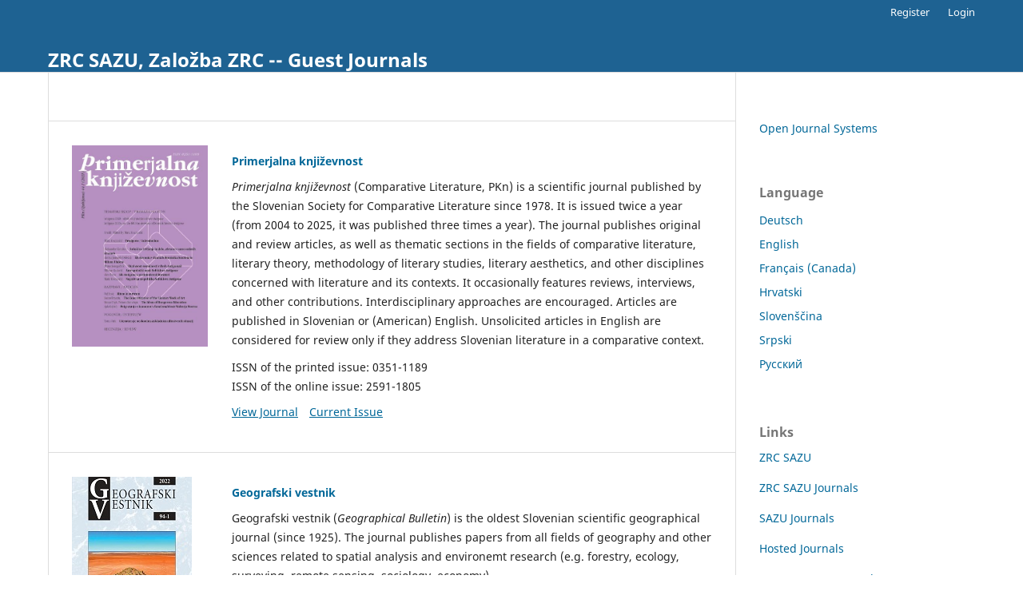

--- FILE ---
content_type: text/html; charset=utf-8
request_url: https://ojs-gr.zrc-sazu.si/
body_size: 3126
content:
<!DOCTYPE html>
<html lang="en-US" xml:lang="en-US">
<head>
	<meta charset="utf-8">
	<meta name="viewport" content="width=device-width, initial-scale=1.0">
	<title>
		ZRC SAZU, Založba ZRC -- Guest Journals
					</title>

	
<meta name="generator" content="Open Journal Systems 3.3.0.14">
	<link rel="stylesheet" href="https://ojs-gr.zrc-sazu.si/$$$call$$$/page/page/css?name=stylesheet" type="text/css" /><link rel="stylesheet" href="https://ojs-gr.zrc-sazu.si/$$$call$$$/page/page/css?name=font" type="text/css" /><link rel="stylesheet" href="https://ojs-gr.zrc-sazu.si/lib/pkp/styles/fontawesome/fontawesome.css?v=3.3.0.14" type="text/css" />
</head>
<body class="pkp_page_index pkp_op_index" dir="ltr">

	<div class="pkp_structure_page">

				<header class="pkp_structure_head" id="headerNavigationContainer" role="banner">
						 <nav class="cmp_skip_to_content" aria-label="Jump to content links">
	<a href="#pkp_content_main">Skip to main content</a>
	<a href="#siteNav">Skip to main navigation menu</a>
									<a href="#pkp_content_footer">Skip to site footer</a>
</nav>

			<div class="pkp_head_wrapper">

				<div class="pkp_site_name_wrapper">
					<button class="pkp_site_nav_toggle">
						<span>Open Menu</span>
					</button>
											<h1 class="pkp_screen_reader">
															ZRC SAZU, Založba ZRC -- Guest Journals
													</h1>
										<div class="pkp_site_name">
																<a href="						https://ojs-gr.zrc-sazu.si/index
					" class="is_text">ZRC SAZU, Založba ZRC -- Guest Journals</a>
										</div>
				</div>

				
				<nav class="pkp_site_nav_menu" aria-label="Site Navigation">
					<a id="siteNav"></a>
					<div class="pkp_navigation_primary_row">
						<div class="pkp_navigation_primary_wrapper">
																			
				

																				</div>
					</div>
					<div class="pkp_navigation_user_wrapper" id="navigationUserWrapper">
							<ul id="navigationUser" class="pkp_navigation_user pkp_nav_list">
								<li class="profile">
				<a href="https://ojs-gr.zrc-sazu.si/user/register">
					Register
				</a>
							</li>
								<li class="profile">
				<a href="https://ojs-gr.zrc-sazu.si/login">
					Login
				</a>
							</li>
										</ul>

					</div>
				</nav>
			</div><!-- .pkp_head_wrapper -->
		</header><!-- .pkp_structure_head -->

						<div class="pkp_structure_content has_sidebar">
			<div class="pkp_structure_main" role="main">
				<a id="pkp_content_main"></a>

<div class="page_index_site">

	
	<div class="journals">
		<h2>
			Journals
		</h2>
					<ul>
																								<li class="has_thumb">
													<div class="thumb">
								<a href="https://ojs-gr.zrc-sazu.si/primerjalna_knjizevnost">
									<img src="https://ojs-gr.zrc-sazu.si/public/journals/8/journalThumbnail_sl_SI.jpg">
								</a>
							</div>
						
						<div class="body">
							<h3>
								<a href="https://ojs-gr.zrc-sazu.si/primerjalna_knjizevnost" rel="bookmark">
									Primerjalna književnost
								</a>
							</h3>
															<div class="description">
									<p><em>Primerjalna književnost</em> (Comparative Literature, PKn) is a scientific journal published by the Slovenian Society for Comparative Literature since 1978. It is issued twice a year (from 2004 to 2025, it was published three times a year). The journal publishes original and review articles, as well as thematic sections in the fields of comparative literature, literary theory, methodology of literary studies, literary aesthetics, and other disciplines concerned with literature and its contexts. It occasionally features reviews, interviews, and other contributions. Interdisciplinary approaches are encouraged. Articles are published in Slovenian or (American) English. Unsolicited articles in English are considered for review only if they address Slovenian literature in a comparative context.</p>
<p>ISSN of the printed issue: 0351-1189<br />ISSN of the online issue: 2591-1805</p>
								</div>
														<ul class="links">
								<li class="view">
									<a href="https://ojs-gr.zrc-sazu.si/primerjalna_knjizevnost">
										View Journal
									</a>
								</li>
								<li class="current">
									<a href="https://ojs-gr.zrc-sazu.si/primerjalna_knjizevnost/issue/current">
										Current Issue
									</a>
								</li>
							</ul>
						</div>
					</li>
																								<li class="has_thumb">
													<div class="thumb">
								<a href="https://ojs-gr.zrc-sazu.si/gv">
									<img src="https://ojs-gr.zrc-sazu.si/public/journals/12/journalThumbnail_en_US.jpg" alt="Geografski vestnik // Geographical Bulletin">
								</a>
							</div>
						
						<div class="body">
							<h3>
								<a href="https://ojs-gr.zrc-sazu.si/gv" rel="bookmark">
									Geografski vestnik
								</a>
							</h3>
															<div class="description">
									<p>Geografski vestnik (<em>Geographical Bulletin</em>) is the oldest Slovenian scientific geographical journal (since 1925). The journal publishes papers from all fields of geography and other sciences related to spatial analysis and environemt research (e.g. forestry, ecology, surveying, remote sensing, sociology, economy).</p>
<p>The main aim of the journal is to publish high quality research results from different research fields of geography and related sciences. Besides publishing original research papers part of the journal is dedicated to the development of quantitative and qualitative methods, use of geographic information systems, data collection and terminology in geography.</p>
<p>The journal is freely available at the web site and no registration is required.</p>
<p>Older issues are available <a href="http://zgs.zrc-sazu.si/en-us/publications/geographicalbulletin.aspx" target="_blank" rel="noopener">here</a>.</p>
<center></center>
								</div>
														<ul class="links">
								<li class="view">
									<a href="https://ojs-gr.zrc-sazu.si/gv">
										View Journal
									</a>
								</li>
								<li class="current">
									<a href="https://ojs-gr.zrc-sazu.si/gv/issue/current">
										Current Issue
									</a>
								</li>
							</ul>
						</div>
					</li>
																								<li>
						
						<div class="body">
							<h3>
								<a href="https://ojs-gr.zrc-sazu.si/ujma" rel="bookmark">
									Ujma
								</a>
							</h3>
															<div class="description">
									<p>Ujma is a professional journal on natural and other disasters, which has been published by the Administration for Civil Protection and Disaster Relief of the Republic of Slovenia since 1987. The journal was initially edited by Bojan Ušeničnik for 16 years, followed by Miran Trontelj and Blaž Komac. It is published annually, although only two issues were published in 2001 and 2003. More than 1600 articles with a total volume of more than 8000 pages have been published in 30 issues. Around 500 authors have contributed to the journal so far. The journal is published in printed form and was fully digitized in 2016. It is available electronically at https://ojs-gr.zrc-sazu.si/ujma.</p>
								</div>
														<ul class="links">
								<li class="view">
									<a href="https://ojs-gr.zrc-sazu.si/ujma">
										View Journal
									</a>
								</li>
								<li class="current">
									<a href="https://ojs-gr.zrc-sazu.si/ujma/issue/current">
										Current Issue
									</a>
								</li>
							</ul>
						</div>
					</li>
							</ul>
			</div>

</div><!-- .page -->

	</div><!-- pkp_structure_main -->

									<div class="pkp_structure_sidebar left" role="complementary" aria-label="Sidebar">
				<div class="pkp_block block_developed_by">
	<h2 class="pkp_screen_reader">
		Developed By
	</h2>

	<div class="content">
		<a href="http://pkp.sfu.ca/ojs/">
			Open Journal Systems
		</a>
	</div>
</div>
<div class="pkp_block block_language">
	<h2 class="title">
		Language
	</h2>

	<div class="content">
		<ul>
							<li class="locale_de_DE" lang="de-DE">
					<a href="https://ojs-gr.zrc-sazu.si/user/setLocale/de_DE?source=%2F">
						Deutsch
					</a>
				</li>
							<li class="locale_en_US current" lang="en-US">
					<a href="https://ojs-gr.zrc-sazu.si/user/setLocale/en_US?source=%2F">
						English
					</a>
				</li>
							<li class="locale_fr_CA" lang="fr-CA">
					<a href="https://ojs-gr.zrc-sazu.si/user/setLocale/fr_CA?source=%2F">
						Français (Canada)
					</a>
				</li>
							<li class="locale_hr_HR" lang="hr-HR">
					<a href="https://ojs-gr.zrc-sazu.si/user/setLocale/hr_HR?source=%2F">
						Hrvatski
					</a>
				</li>
							<li class="locale_sl_SI" lang="sl-SI">
					<a href="https://ojs-gr.zrc-sazu.si/user/setLocale/sl_SI?source=%2F">
						Slovenščina
					</a>
				</li>
							<li class="locale_sr_RS@latin" lang="sr-RS@latin">
					<a href="https://ojs-gr.zrc-sazu.si/user/setLocale/sr_RS%40latin?source=%2F">
						Srpski
					</a>
				</li>
							<li class="locale_ru_RU" lang="ru-RU">
					<a href="https://ojs-gr.zrc-sazu.si/user/setLocale/ru_RU?source=%2F">
						Русский
					</a>
				</li>
					</ul>
	</div>
</div><!-- .block_language -->
<div class="pkp_block block_custom" id="customblock-links">
	<h2 class="title">Links</h2>
	<div class="content">
		<p><a href="https://www.zrc-sazu.si" target="_blank" rel="noopener">ZRC SAZU</a></p>
<p><a href="https://ojs.zrc-sazu.si">ZRC SAZU Journals</a></p>
<p><a href="https://ojs.sazu.si/">SAZU Journals</a></p>
<p><a href="https://ojs-gr.zrc-sazu.si/">Hosted Journals</a></p>
<p><a href="https://omp.zrc-sazu.si" target="_blank" rel="noopener">ZRC SAZU monographs</a></p>
	</div>
</div>

			</div><!-- pkp_sidebar.left -->
			</div><!-- pkp_structure_content -->

<div class="pkp_structure_footer_wrapper" role="contentinfo">
	<a id="pkp_content_footer"></a>

	<div class="pkp_structure_footer">

		
		<div class="pkp_brand_footer" role="complementary">
			<a href="https://ojs-gr.zrc-sazu.si/about/aboutThisPublishingSystem">
				<img alt="More information about the publishing system, Platform and Workflow by OJS/PKP." src="https://ojs-gr.zrc-sazu.si/templates/images/ojs_brand.png">
			</a>
		</div>
	</div>
</div><!-- pkp_structure_footer_wrapper -->

</div><!-- pkp_structure_page -->

<script src="https://ojs-gr.zrc-sazu.si/lib/pkp/lib/vendor/components/jquery/jquery.min.js?v=3.3.0.14" type="text/javascript"></script><script src="https://ojs-gr.zrc-sazu.si/lib/pkp/lib/vendor/components/jqueryui/jquery-ui.min.js?v=3.3.0.14" type="text/javascript"></script><script src="https://ojs-gr.zrc-sazu.si/plugins/themes/default/js/lib/popper/popper.js?v=3.3.0.14" type="text/javascript"></script><script src="https://ojs-gr.zrc-sazu.si/plugins/themes/default/js/lib/bootstrap/util.js?v=3.3.0.14" type="text/javascript"></script><script src="https://ojs-gr.zrc-sazu.si/plugins/themes/default/js/lib/bootstrap/dropdown.js?v=3.3.0.14" type="text/javascript"></script><script src="https://ojs-gr.zrc-sazu.si/plugins/themes/default/js/main.js?v=3.3.0.14" type="text/javascript"></script>


</body>
</html>
